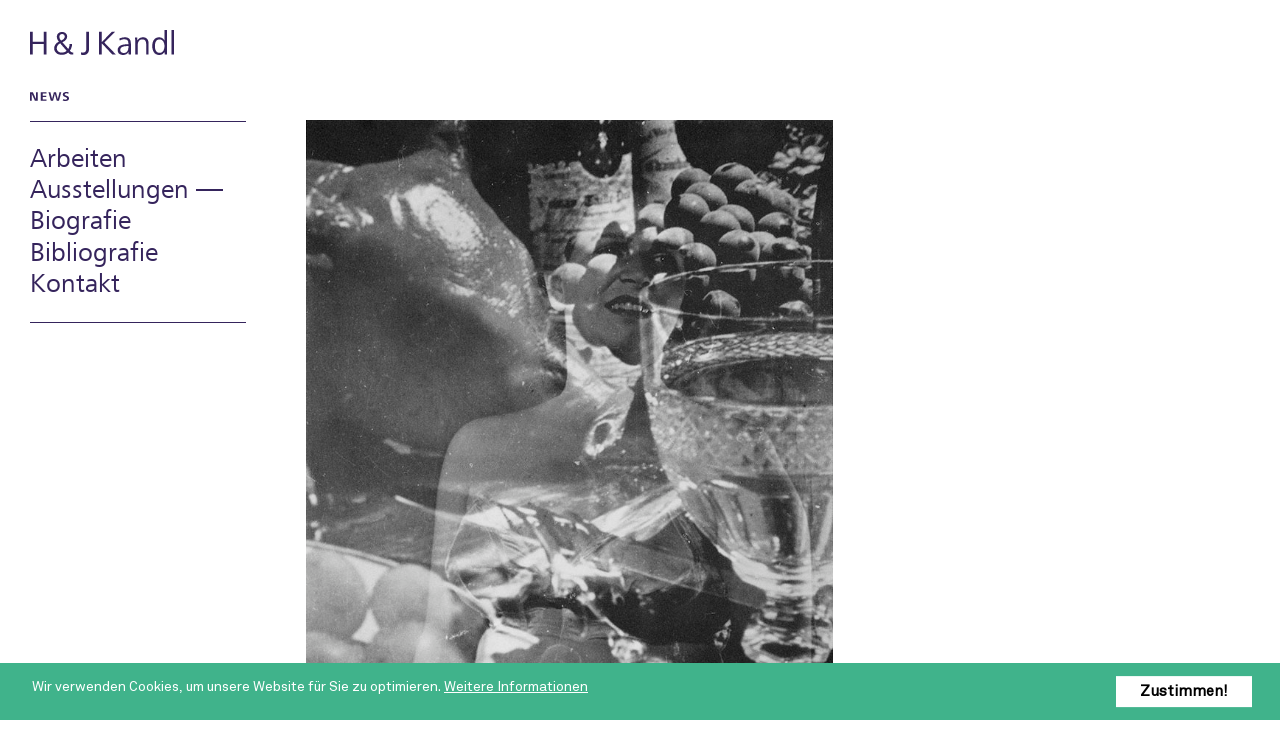

--- FILE ---
content_type: text/html; charset=UTF-8;
request_url: https://hjkandl.at/de/de/arbeiten-fotografie-fruehe-arbeiten-af-11
body_size: 3798
content:
<!DOCTYPE html>
<html lang="de">

<head>
    <meta charset="utf-8"s>
    <title>Arbeiten — Fotografie — Fruehe Arbeiten AF 1.1</title>
    <meta name="viewport" content="width=device-width, initial-scale = 1.0,maximum-scale = 1.0,minimum-scale = 1.0,user-scalable=no" />
    <meta name="apple-mobile-web-app-capable" content="yes" />


                                        
    <script type="text/javascript">
        // var MTUserId='1c22ec43-1a84-4125-a1ac-a129e4e0a6cc';
        // var MTFontIds = new Array();

        // MTFontIds.push("722217"); // Frutiger® Next W01 Regular 
        // (function() {
        //     var mtTracking = document.createElement('script');
        //     mtTracking.type='text/javascript';
        //     mtTracking.async='true';
        //     mtTracking.src='mtiFontTrackingCode.js';

        //     (document.getElementsByTagName('head')[0]||document.getElementsByTagName('body')[0]).appendChild(mtTracking);
        // })();
    </script>

    <!-- <style type="text/css">
        @font-face{
            font-family:"FrutigerNextW01-Regular";
            src:url("Fonts/722217/67f049a9-98c0-4488-a4e4-0be6cda6f7de.woff2") format("woff2"),url("Fonts/722217/d74de079-587d-4049-9cca-50ba02a536f9.woff") format("woff");
        }
    </style>  -->

    <meta name="description" content="hjkandl, Helmut & Johanna Kandl. Helmut und Johanna Kandl sind Künstler aus Österreich, Medien Malerei, Video und Fotografie." />
    <meta name="language" content="de" />
    <meta name="keywords" content="hjkandl, Helmut & Johanna Kandl, Helmut und Johanna Kandl, Künstler, Österreich, Wien und Berlin" />
    <meta name="copyright" content="H & J Kandl" />

    <meta property="og:type" content="article">
    <meta property="og:title" content="Arbeiten — Fotografie — Fruehe Arbeiten AF 1.1" />
    <meta property="og:image" content="https://hjkandl.at/" /> 
    <meta property="og:description" content="hjkandl, Helmut & Johanna Kandl. Helmut und Johanna Kandl sind Künstler aus Österreich, Medien Malerei, Video und Fotografie." />
    <meta property="og:sitename" content="H & J Kandl" />

    <meta name="twitter:card" content="hjkandl, Helmut & Johanna Kandl. Helmut und Johanna Kandl sind Künstler aus Österreich, Medien Malerei, Video und Fotografie.">
    <meta name="twitter:title" content="Arbeiten — Fotografie — Fruehe Arbeiten AF 1.1">
    <meta name="twitter:description" content="hjkandl, Helmut & Johanna Kandl. Helmut und Johanna Kandl sind Künstler aus Österreich, Medien Malerei, Video und Fotografie.">
    <meta name="twitter:image" content="https://hjkandl.at/">

    <link rel="icon" href='/' />

    <!-- <link rel="stylesheet" type="text/css" href="/template/1/fonts/frutiger/frutiger.css" media="all"> -->
    <link href='https://fonts.googleapis.com/css2?family=Open+Sans:wght@400;700&display=swap' rel="stylesheet">
    <link href="/template/1/fonts/Akkurat/akkurat.css" rel="stylesheet" type="text/css">

    <link rel="stylesheet" type="text/css" href="/template/1/estilos.css?r=6" media="all">
    <link rel="stylesheet" type="text/css" href="/template/1/mobile.css?r=6" media="all">

    <script src="/template/1/index.js?r=6" type="text/javascript"></script>
    <link href="/template/1/js/jquery.datetimepicker.css" rel="stylesheet" type="text/css">
    <script src="/template/1/js/snap.svg-min.js"></script>
    <script src="/template/1/js/jquery.cookie.js"></script>
    <!-- <script src="/template/1/js/jquery.cookiecuttr.js"></script> -->
    <link href="/template/1/bower_components/gdpr-cookie/gdpr-cookie.css?r=6" rel="stylesheet" type="text/css">
    <script src="/template/1/bower_components/gdpr-cookie/gdpr-cookie.js?r=6"></script>

    <link href="/template/1/bower_components/jquery-nice-select/css/nice-select.css" rel="stylesheet" type="text/css">
    <script src="/template/1/bower_components/jquery-nice-select/js/jquery.nice-select.min.js"></script>

    <script src="/template/1/bower_components/readmore-js/readmore.min.js"></script>

    <script src="/template/1/js/jquery.validate.js"></script>
    <script src="/template/1/js/jquery.datetimepicker.js"></script>
    <!-- <script type="text/javascript" src='//maps.google.com/maps/api/js?sensor=false'></script> -->
    <script src="/template/1/js/load.js?r=6"></script>
    <script>
        var absolutelink = "https://hjkandl.at/index.php?lang=de&";
        var absoluto = "https://hjkandl.at/";
        var relative = "/";
        var templateDir = "/template/1";
        var endereco = "https://hjkandl.at//de/arbeiten-fotografie-fruehe-arbeiten-af-11";
        var enderecobase = "index.php?lang=de&";
        var lang = "de";
        if (endereco.indexOf(absoluto) > -1)
            var relativo = endereco.substring(endereco.indexOf(absoluto) + absoluto.length);
        var currenturl = window.location.toString();
        msgTrans = new Array();
        msgTrans[0] = "Es sind folgende Fehler aufgetreten";
        msgTrans[1] = "stornieren";
        msgTrans[2] = "Sie müssen registriert sein, um diese Funktion nutzen zu können";
        msgTrans[3] = "";
        msgTrans[4] = "[Remover ponto de interesse]";
        msgTrans[5] = "Login";
        msgTrans[6] = "nicht die Wiederholung entsprechen";
        msgTrans[7] = "erforderlich";
        msgTrans[8] = "Füllen mindestens einen Feld";
        msgTrans[9] = "Es ist nicht eine gültige E-Mail-Adresse";
        msgTrans[10] = "keine Zahl";
        msgTrans[11] = "muss";
        msgTrans[12] = "Zeichen Mindest";
        msgTrans[13] = "Wählen Sie eine Option";
        msgTrans[14] = "Wählen Sie mindestens eine Option";
        msgTrans[15] = "Neues Konto erstellen";
        msgTrans[16] = "Sie müssen das Kontrollkästchen";
        msgTrans[17] = "";
        msgTrans[18] = "";
        msgTrans[19] = "Ein nicht näher beschriebener Fehler E-Mail zu schicken";
        msgTrans[20] = "";
        msgTrans[21] = "";
        msgTrans[22] = "Die angegebene E-Mail ist nicht in der Datenbank";
        msgTrans[23] = "schließen";
        msgTrans[24] = "Wir verwenden Cookies, um unsere Website für Sie zu optimieren.";
        msgTrans[25] = "alle wählen";
        msgTrans[26] = "von";
        msgTrans[27] = "ausgewählt";
        msgTrans[28] = "keine ergebnisse";
        msgTrans[29] = "Sie müssen sich registrieren Sie diese Funktion nutzen zu können.";
        msgTrans[30] = "Die Registrierung ist kostenlos.";
        msgTrans[31] = "Wünschen Sie sich jetzt registrieren?";
        msgTrans[32] = "Ok";
        msgTrans[33] = "stornieren";
        msgTrans[34] = "";
        msgTrans[35] = "";
        msgTrans[36] = "";
        msgTrans[37] = "";
        msgTrans[38] = "Beschreibung";
        msgTrans[39] = "";
        msgTrans[40] = "Datenschutzrichtlinie";
        msgTrans[41] = "Zustimmen";
        msgTrans[42] = "Anpassen";
        msgTrans[43] = "Bitte aktivieren / deaktivieren Sie die gewünschten Optionen";
        msgTrans[44] = "Plätzchen";
        msgTrans[45] = "Google Analytics";
        msgTrans[46] = "Google Maps";
        msgTrans[47] = "Soziale Netzwerke (Facebook, Youtube, Google Plus,...)";
        msgTrans[48] = "Optionen";
        msgTrans[49] = "Weitere Informationen";
        var username = "";
        var usertype = "";
        var bid_token = "";
        var bid_username = "";
        var txt_dias = "tage";
        var txt_e = "und";
        var txt_data = "Datum";
        var txt_horas = "stunden";
        var txt_minutos = "minuten";
        var txt_ok = 'Ok';
        var txt_cancelar = 'stornieren';
        var txt_help = 'Hilfe';
        //    (function(doc) {
        //        var viewport = document.getElementById('viewport');
        //        if ( navigator.userAgent.match(/iPhone/i) || navigator.userAgent.match(/iPod/i)) {
        //            viewport.setAttribute("content", "initial-scale=0.3");
        //        } else if ( navigator.userAgent.match(/iPad/i) ) {
        //            viewport.setAttribute("content", "initial-scale=0.8");
        //        }
        //    }(document));
    </script>    
</head>

<body>
    <div id="document">
        <div class="page-loader">
            <div class="swiper-lazy-preloader"></div>
        </div>
        <header id="menu">
            <h1><a href='https://hjkandl.at/de/'>H & J Kandl</a></h1>
            <nav class="menu-container">
                <p  class="pid297"><strong><a href='/de/news/' style="color:transparent">News</a></strong></p>
                <ul id="menu-website"><li id="p1" class="p1"><a href='/de/arbeiten/' title="Arbeiten">Arbeiten</a></li><li id="p2" class="p2"><a href='/de/ausstellungen-biografie/' title="Ausstellungen — Biografie">Ausstellungen — Biografie</a></li><li id="p3" class="p3"><a href='/de/bibliografie/' title="Bibliografie">Bibliografie</a></li><li id="p4" class="p4"><a href='/de/kontakt/' title="Kontakt">Kontakt</a></li></ul><div id="menu-section"><div id="p1-section" class="section "><ul><li class="c2"><a href='/de/malerei-johanna-kandl/' title="Malerei Johanna Kandl">Malerei Johanna Kandl</a><li class="c2"><a href='/de/kunst-am-bau/' title="Kunst am Bau">Kunst am Bau</a><li class="c2"><a href='/de/kunst-im-offentlichen-raum/' title="Kunst im öffentlichen Raum">Kunst im öffentlichen Raum</a><li class="c2"><a href='/de/partizipative-projekte/' title="Partizipative Projekte">Partizipative Projekte</a><li class="c2"><a href='/de/videoarbeiten/' title="Videoarbeiten">Videoarbeiten</a><li class="c2"><a href='/de/fotografische-arbeiten/' title="Fotografische Arbeiten">Fotografische Arbeiten</a><li class="c2"><a href='/de/anekdoten-lieder-rezepte/' title="Anekdoten, Lieder, Rezepte">Anekdoten, Lieder, Rezepte</a><li class="c2"><a href='/de/kuratorische-projekte/' title="Kuratorische Projekte">Kuratorische Projekte</a><li class="c2"><a href='/de/projekt-material/' title="Projekt Material">Projekt Material</a><li class="c2"><a href='/de/weitere-arbeiten/' title="Weitere Arbeiten">Weitere Arbeiten</a></ul></div><div id="p2-section" class="section "><ul><li class="c3"><a href='/de/ausstellungen/' title="Ausstellungen">Ausstellungen</a><li class="c3"><a href='/de/h-j-kandl/' title="H <em class=amp>&</em> J Kandl">H <em class=amp>&</em> J Kandl</a><li class="c3"><a href='/de/johanna-kandl/' title="Johanna Kandl">Johanna Kandl</a><li class="c3"><a href='/de/helmut-kandl/' title="Helmut Kandl">Helmut Kandl</a></ul></div><div id="p3-section" class="section "><ul><li class="c4"><a href='/de/monografien/' title="Monografien">Monografien</a><li class="c4"><a href='/de/andere-texte/' title="Andere Texte">Andere Texte</a></ul></div><div id="p4-section" class="section "><ul><li class="c5"><a href='/de/kontakt/' title="Kontakt">Kontakt</a><li class="c5"><a href='/de/links/' title="Links">Links</a></ul></div></div>
            </nav>
            
        </header>
        <!-- <ul class="langs de">
            <li class="de"><a HREF='https://hjkandl.at/de/de/arbeiten-fotografie-fruehe-arbeiten-af-11'>DE</a></li>
            <li class="en"><a HREF='https://hjkandl.at/en/de/arbeiten-fotografie-fruehe-arbeiten-af-11'>EN</a></li>
        </ul> -->
        <main id="content">
            
  
        <div id="menu-path">
          <h1>Arbeiten — Fotografie — Fruehe Arbeiten AF 1.1</h1>
        </div>

        <div id="c2">
          <div class="ce-textpic ce-center ce-above">
              <div class="ce-bodytext">
                <p><img src="http://hjkandl.at/resources/AF1%201b.jpg" alt="" width="527" height="755" /></p>
              </div>
          </div>
        </div>

        </main>
    </div>
    <script> 
    function cookieAccept() {
        if ($.gdprcookie.preference("analytics") && ''!='') { 
            console.log("Accept Analytics");
            (function(i,s,o,g,r,a,m){i['GoogleAnalyticsObject']=r;i[r]=i[r]||function(){
            (i[r].q=i[r].q||[]).push(arguments)},i[r].l=1*new Date();a=s.createElement(o),
            m=s.getElementsByTagName(o)[0];a.async=1;a.src=g;m.parentNode.insertBefore(a,m)
            })(window,document,'script','https://www.google-analytics.com/analytics.js','ga');
            ga('create', '', 'auto');
            ga('send', 'pageview');
        }
        if ($.gdprcookie.preference("gmaps")) {
            console.log("Accept Gmaps");
            var maps = document.createElement('script');
            maps.setAttribute('src','https://maps.google.com/maps/api/js?sensor=false');
            document.head.appendChild(maps);
        }
    }
    $("body").on("gdpr:accept", function() {
        console.log("Accept GPDR");
        cookieAccept();
    });
    cookieAccept()
    </script>



</body>

</html>
<!-- Parsetime: 0ms -->

--- FILE ---
content_type: text/css
request_url: https://hjkandl.at/template/1/fonts/Akkurat/akkurat.css
body_size: 152
content:
@font-face {
    font-family: 'AkkuratRegular';
    src: url('akkurat.eot');
    src: url('akkurat.eot') format('embedded-opentype'),
         url('akkurat.woff') format('woff'),
         url('akkurat.ttf') format('truetype'),
         url('akkurat.svg#AkkuratRegular') format('svg');
}


--- FILE ---
content_type: text/css
request_url: https://hjkandl.at/template/1/mobile.css?r=6
body_size: 696
content:

@media only screen and (max-width:850px) {
    #content {
        margin: 57px 0 0 0;
        padding: 15px;
    }
    #content .ce-bodytext img {
        max-width: 100% !important;
        height: auto  !important;
    }
    #menu {
        padding: 15px 15px 0;
    }
    #menu h1 {
        margin: 0 0 0px 0;
        border-bottom:1px solid black;
        padding-bottom:15px;
    }
    #menu-website {
        border: 0px;
        margin: 0;
        margin-top: 15px;
    }
#menu-website li:first-child {
    border-top: 1px solid #35245c;
    display: block;
    padding-top: 0.6em;
}
    #menu-website li:last-child {
        padding-bottom: 15px;
    }
    #menu-path {
        position: relative;
        margin: 0 0 15px 0;
        padding: 0 0 30px 0;
        top: 0;
        overflow: hidden;
        line-height: normal;
        display: block;
        border-bottom: 1px solid black;
        display: none !important;
    }
     #menu-path h1 {font-size: 16px;}
    .item header .description {
        font-size:12px;
    }
    .item header .description div:nth-child(2) {
        display: none;
    }
    .modal footer {
        display:block;
    }
    .modal .close {
       background-size: 30px auto;
       left: auto;
       right: 11px;
       top: 3px;
       width: 40px;
       height: 40px;
       display: none;
       z-index: 9999;
       opacity: 1;
       position: fixed;
    }
    .swiper-lazy-preloader {
        top: 25%;
    }
    .modal .flexbox {
        /* display: block; */
    }
    .modal img.swiper-lazy-loaded {
         position: relative; 
    }
    .modal .item footer {
       display: none;
        
    } 
    .modal .item header h2 {
        display: block;
        margin-top: 0;
        color: rgb(115,179,141);
        font-family: 'Open Sans', sans-serif;
        font-weight: 700;
        font-size: 15px;
        
    } 
    .modal img {
        display: none;
        /* top: 50%;
        transform: translateY(-50%); */
    }


}

--- FILE ---
content_type: text/css
request_url: https://hjkandl.at/template/1/bower_components/gdpr-cookie/gdpr-cookie.css?r=6
body_size: 770
content:
/* GDPR Cookie dialog */
.gdprContainer {
    position: fixed;
    background: rgba(0,0,0,0.6);
    z-index: 9999;
    left: 0;
    top: 0;
    width: 100%;
    height: 100%;
}
.gdprcookie {
    position: fixed;
    color: white;
    font-size: 10px;
    line-height: 1.5em;
    left: 0;
    bottom: 0;
    width: 100%;
    box-sizing: border-box;
    padding: 1rem 2rem;
    background: #40B38B;
    z-index: 10000;
    /* left: 50%; */
    /* top: 50%; */
    /* transform: translate(-50%,-45%); */
    /* -webkit-box-shadow: 5px 5px 13px 0px rgba(0,0,0,0.75); */
    -moz-box-shadow: 5px 5px 13px 0px rgba(0,0,0,0.75);
    /* box-shadow: 5px 5px 13px 0px rgba(0,0,0,0.75); */
    font-family: 'AkkuratRegular';
}
.gdprcookie h1,
.gdprcookie h2 {
    font-size: 13px;
    font-family: arial;
    font-weight: normal;
    margin-top: 10px;
    display: none;
    margin-bottom: .5rem;
}
.gdprcookie h2 {
    font-size: 1.2em;
}
.gdprcookie p {
    font-size: 14px;
}
.gdprcookie a {
    text-decoration: underline;
    color: inherit;
    border: 0;
}
.gdprcookie .gdprcookie-intro{width: 70%;float: left;}
.gdprcookie .gdprcookie-types{width: 70%;float: left;}


/* GDPR Cookie buttons */

.gdprcookie-buttons {
    text-align: right;
    width: 30%;
    float: right;
    position: absolute;
    min-width: 300px;
    right: 20px;
    top: 50%;
    transform: translate(0,-50%);
}
.gdprcookie-buttons button {
    color: black;
    font-family: inherit;
    font-size: 1.5em;
    padding: .4rem 1.5rem;
    /* border-radius: .15rem; */
    margin: 0 .5rem;
    cursor: pointer;
    width: auto;
    border: 0;
    font-weight: 600;
    background: white;
}
.gdprcookie-buttons button.manage {
   background: #a9a9a9;
   color: black;
   width: auto;
   display: none;
}
.gdprcookie-buttons button:disabled {
    color: rgba(255,255,255,.5);
    /* background: #2d8ea6; */
}


/* GDPR Cookie types */

.gdprcookie-types ul {
    overflow: hidden;
    padding: 0;
    margin: 0 0 1rem;
}
.gdprcookie-types li {
    display: block;
    list-style: none;
    float: left;
    width: 50%;
    padding: 0;
    margin: 0;
}
.gdprcookie-types input[type=checkbox] {
    margin-right: .25rem;
}

--- FILE ---
content_type: text/css
request_url: https://hjkandl.at/template/1/bower_components/jquery-nice-select/css/nice-select.css
body_size: 1132
content:
.nice-select {
  -webkit-tap-highlight-color: transparent;
  background-color: #fff;
  border-radius: 0;
  border: solid 1px #000;
  box-sizing: border-box;
  clear: both;
  cursor: pointer;
  display: block;
  float: left;
  outline: 0;
  font-family: inherit;
  font-size: 12px;
  font-weight: normal;
  height: 42px;
  line-height: 40px;
  padding-left: 18px;
  padding-right: 30px;
  position: relative;
  text-align: left !important;
  -webkit-transition: all 0.2s ease-in-out;
  transition: all 0.2s ease-in-out;
  -webkit-user-select: none;
  -moz-user-select: none;
  -ms-user-select: none;
  user-select: none;
  white-space: nowrap;
  width: 100%;
  }
  .nice-select .current {
    color: #d47e72;
    /* font-weight: bold; */
    max-width: 100%;
    font-size: 120%;
    display: block;
    overflow: hidden;
  }
  .nice-select:hover {
    /* border-color: #dbdbdb; */
    }
  .nice-select:active, .nice-select.open, .nice-select:focus {
    border-color: #000;
    }
  .nice-select:after {
    border-bottom: 1px solid #000;
    border-right: 1px solid #000;
    content: '';
    display: block;
    height: 5px;
    margin-top: -4px;
    pointer-events: none;
    position: absolute;
    right: 12px;
    top: 50%;
    -webkit-transform-origin: 66% 66%;
    -ms-transform-origin: 66% 66%;
    transform-origin: 66% 66%;
    -webkit-transform: rotate(45deg);
    -ms-transform: rotate(45deg);
    transform: rotate(45deg);
    -webkit-transition: all 0.15s ease-in-out;
    transition: all 0.15s ease-in-out;
    width: 5px;
    }
  .nice-select.open:after {
    -webkit-transform: rotate(-135deg);
        -ms-transform: rotate(-135deg);
            transform: rotate(-135deg); }
  .nice-select.open .list {
    opacity: 1;
    pointer-events: auto;
    /* -webkit-transform: scale(1) translateY(0); */
    -ms-transform: scale(1) translateY(0);
    /* transform: scale(1) translateY(0); */
    left: -1px;
    width: 100%;
    padding-bottom: 10px;
    box-sizing: content-box;
    }
  .nice-select.disabled {
    border-color: #ededed;
    color: #999;
    pointer-events: none; }
    .nice-select.disabled:after {
      border-color: #cccccc; }
  .nice-select.wide {
    width: 100%; }
    .nice-select.wide .list {
      left: 0 !important;
      right: 0 !important; }
  .nice-select.right {
    float: right; }
    .nice-select.right .list {
      left: auto;
      right: 0; }
  .nice-select.small {
    font-size: 12px;
    height: 36px;
    line-height: 34px; }
    .nice-select.small:after {
      height: 4px;
      width: 4px; }
    .nice-select.small .option {
      line-height: 34px;
      min-height: 34px; }
  .nice-select .list {
    background-color: #fff;
    border-radius: 0;
    border: 1px solid black;
    box-sizing: content-box;
    margin-top: 0;
    opacity: 0;
    overflow: hidden;
    padding: 0;
    pointer-events: none;
    position: absolute;
    top: 100%;
    left: 0;
    /* -webkit-transform-origin: 50% 0; */
    -ms-transform-origin: 50% 0;
    /* transform-origin: 50% 0; */
    /* -webkit-transform: scale(0.75) translateY(-21px); */
    -ms-transform: scale(0.75) translateY(-21px);
    /* transform: scale(0.75) translateY(-21px); */
    -webkit-transition: all 0.2s cubic-bezier(0.5, 0, 0, 1.25), opacity 0.15s ease-out;
    transition: all 0.2s cubic-bezier(0.5, 0, 0, 1.25), opacity 0.15s ease-out;
    z-index: 9;
    width: 100%;
    }
    .nice-select .list:hover .option:not(:hover) {
      /* background-color: transparent !important; */
      }
  .nice-select .option {
    cursor: pointer;
    font-weight: 400;
    line-height: 20px;
    list-style: none;
    font-size: 12px;
    min-height: 23px;
    outline: none;
    padding-left: 10px;
    padding-right: 7px;
    text-align: left;
    -webkit-transition: all 0.2s;
    transition: all 0.2s;
    }
    .nice-select .option:hover, .nice-select .option.focus, .nice-select .option.selected.focus {
      background-color: #000;
      color: white;
      }
    .nice-select .option.selected {
      /* font-weight: bold; */
      }
    .nice-select .option.disabled {
      background-color: transparent;
      color: #999;
      cursor: default; }

.no-csspointerevents .nice-select .list {
  display: none; }

.no-csspointerevents .nice-select.open .list {
  display: block; }


--- FILE ---
content_type: application/javascript
request_url: https://hjkandl.at/template/1/js/jquery.datetimepicker.js
body_size: 8406
content:
/** 
 * @preserve jQuery DateTimePicker plugin v1.0.8
 * @homepage http://xdsoft.net/jqplugins/datetimepicker/
 * (c) 2013, Chupurnov Valeriy.
 */
(function( $ ){
	$.fn.datetimepicker = function( opt ){
		var default_options  = {
			i18n:{
				ru:{
					months:[
						'Январь','Февраль','Март','Апрель','Май','Июнь','Июль','Август','Сентябрь','Октябрь','Ноябрь','Декабрь',
					],
					dayOfWeek:[
						"Вск", "Пн", "Вт", "Ср", "Чт", "Пт", "Сб",
					],
				},
				en:{
					months: [
						"January", "February", "March", "April", "May", "June", "July", "August", "September", "October", "November", "December"
					],
					dayOfWeek: [
						"Sun", "Mon", "Tue", "Wed", "Thu", "Fri", "Sat",
					],
				},
				de:{
					months:[
						'Januar','Februar','März','April','Mai','Juni','Juli','August','September','Oktober','November','Dezember',
					],
					dayOfWeek:[
						"So.", "Mo", "Di", "Mi", "Do", "Fr", "Sa.",
					],
				},
				nl:{
					months:[
						"januari", "februari", "maart", "april", "mei", "juni", "juli", "augustus", "september", "oktober", "november", "december"
					],
					dayOfWeek:[
						"zo", "ma", "di", "wo", "do", "vr", "za",
					],
				},
			},
			value:'',
			lang:'en',
			format:'Y/m/d H:i',
			formatTime:'H:i',
			formatDate:'Y/m/d',
			step:60,
			closeOnDateSelect:0,
			closeOnWithoutClick:true,
			timepicker:true,
			datepicker:true,
			minDate:false,
			maxDate:false,
			minTime:false,
			maxTime:false,
			allowTimes:[],
			opened:false,
			inline:false,
			onSelectDate:function(){},
			onSelectTime:function(){},
			onChangeMonth:function(){},
			onChangeDateTime:function(){},
			onShow:function(){},
			onClose:function(){},
			withoutCopyright:true,
			inverseButton:false,
			hours12:false,
			next:	'xdsoft_next',
			prev : 'xdsoft_prev',
			dayOfWeekStart:0,
			timeHeightInTimePicker:25,
			timepickerScrollbar:true,
			scrollMonth:true,
			scrollTime:true,
			scrollInput:true,
		};
		var options = ($.isPlainObject(opt)||!opt)?$.extend({},default_options,opt):$.extend({},default_options);
		var createDateTimePicker = function( input ){
			var datetimepicker = $('<div class="xdsoft_datetimepicker"></div>'),
				xdsoft_copyright = $('<div class="xdsoft_copyright"><a target="_blank" href="http://xdsoft.net/jqplugins/datetimepicker/">xdsoft.net</a></div>'),
				datepicker = $('<div class="xdsoft_datepicker active"></div>'),
				mounth_picker = $('<div class="xdsoft_mounthpicker"><button type="button" class="xdsoft_prev"></button><div class="xdsoft_label xdsoft_month"></div><div class="xdsoft_label xdsoft_year"></div><button type="button" class="xdsoft_next"></button></div>'),
				calendar = $('<div class="xdsoft_calendar"></div>'),
				timepicker = $('<div class="xdsoft_timepicker active"><button type="button" class="xdsoft_prev"></button><div class="xdsoft_time_box"></div><button type="button" class="xdsoft_next"></button></div>'),
				timeboxparent = timepicker.find('.xdsoft_time_box').eq(0),
				timebox = $('<div class="xdsoft_time_variant"></div>'),
				scrollbar = $('<div class="xdsoft_scrollbar"></div>'),
				scroller = $('<div class="xdsoft_scroller"></div>');
			
			
			datetimepicker.setOptions = function( _options ){
				options = $.extend({},options,_options);
				if( options.inline ){
					datetimepicker.addClass('xdsoft_inline');
					input.after(datetimepicker).hide();
				}
				if( options.open||options.opened||options.inline ){
					input.trigger('open.xdsoft');
				}
				if( options.inverseButton ){
					options.next = 'xdsoft_prev';
					options.prev = 'xdsoft_next';
				}
				if( !options.datepicker && options.timepicker )
					datepicker.removeClass('active');
				if( options.datepicker && !options.timepicker )
					timepicker.removeClass('active');
				if( options.value )
					input&&input.val&&input.val(options.value);
				if( isNaN(options.dayOfWeekStart)||parseInt(options.dayOfWeekStart)<0||parseInt(options.dayOfWeekStart)>6 )
					options.dayOfWeekStart = 0;
				else 
					options.dayOfWeekStart = parseInt(options.dayOfWeekStart);
				if( !options.timepickerScrollbar )
					scrollbar.hide();
				options.dayOfWeekStartPrev = (options.dayOfWeekStart==0)?6:options.dayOfWeekStart-1;
			};
			datetimepicker.data('options',options);
			datetimepicker.on('mousedown',function( event ){
				event.stopPropagation();
			});
			// scrollbar for timepicker
			scrollbar.append(scroller);
			timepicker.find('.xdsoft_time_box').append(scrollbar);
			(function(){
				var move = 0;
				scroller.on('mousedown',function( event ){
					var pageY = event.pageY,
						top = parseInt(scroller.css('margin-top')),
						h1 = scrollbar[0].offsetHeight;
					$('body').addClass('xdsoft_noselect');
					$(window).on('mouseup',function(){
						$(window).off('mouseup',arguments.callee);
						$(window).off('mousemove',move);
						$('body').removeClass('xdsoft_noselect');
					})
					.on('mousemove',move = function(event){
						var offset = event.pageY-pageY+top;
						if( offset<0 )
							offset = 0;
						if( offset+scroller[0].offsetHeight>h1 )
							offset = h1-scroller[0].offsetHeight;
						
						scroller.css('margin-top',offset);
						datetimepicker.trigger('scroll.scrollbar',[offset]);
					});
				});
				datetimepicker.on('scroll.timebox',function( event,offset ){
					if( !options.timepickerScrollbar )
						return;
					var sbh 	= scrollbar.height()-scroller[0].offsetHeight,
						pheight = timeboxparent[0].offsetHeight,
						height 	= timebox[0].offsetHeight,
						percent = offset/(height-pheight);
					scroller.css('margin-top',sbh*percent);
				})
				.on( 'open.xdsoft',function( event ){
					if( !options.timepickerScrollbar )
						return;
					var pheight = timeboxparent[0].offsetHeight;
						height 	= timebox[0].offsetHeight,
						percent = pheight/height,
						sh = percent*scrollbar[0].offsetHeight;
					if( percent>1 )
						scroller.hide();
					else{
						scroller.show();
						scroller.css('height',parseInt(sh>10?sh:10));
					}
				});
				
			})();
			
			datetimepicker.on('scroll.scrollbar',function(event,offset){
				var sbh = scrollbar[0].offsetHeight-scroller[0].offsetHeight,
					percent = offset/sbh;
					pheight = timeboxparent[0].offsetHeight,
					height = timebox[0].offsetHeight;
				timebox.css('marginTop',-parseInt((height-pheight)*percent))
			});
			timepicker.find('.xdsoft_time_box').append(timebox);
			datetimepicker.append(datepicker).append(timepicker);
			if( options.withoutCopyright!==true )
				datetimepicker.append(xdsoft_copyright);
			datepicker.append(mounth_picker).append(calendar);
			$('body').append(datetimepicker);
			var xdsoft_datetime = function(){
				var self = this;
				self.now = function(){
					return new Date();
				};
				self.currentTime = this.now();
				self.isValidDate = function (d) {
					if ( Object.prototype.toString.call(d) !== "[object Date]" )
						return false;
					return !isNaN(d.getTime());
				};
				self.setCurrentTime = function( dTime){
					self.currentTime = (typeof dTime == 'string')? self.strtodatetime(dTime) : self.isValidDate(dTime) ? dTime: self.now();
					datetimepicker.trigger('change.xdsoft');
				};
				self.getCurrentTime = function( dTime){
					return self.currentTime;
				};
				self.nextMonth = function(){
					var month = self.currentTime.getMonth()+1;
					if( month==12 ){
						self.currentTime.setFullYear(self.currentTime.getFullYear()+1);
						month = 0;
					}
					self.currentTime.setMonth(month);
					options.onChangeMonth&&options.onChangeMonth.call&&options.onChangeMonth.call(datetimepicker,datetimepicker.data('xdsoft_datetime').currentTime,datetimepicker.data('input'));
					datetimepicker.trigger('change.xdsoft');
					return month;
				};
				self.prevMonth = function(){
					var month = self.currentTime.getMonth()-1;
					if( month==-1 ){
						self.currentTime.setFullYear(self.currentTime.getFullYear()-1);
						month = 11;
					}
					self.currentTime.setMonth(month);
					options.onChangeMonth&&options.onChangeMonth.call&&options.onChangeMonth.call(datetimepicker,datetimepicker.data('xdsoft_datetime').currentTime,datetimepicker.data('input'));
					datetimepicker.trigger('change.xdsoft');
					return month;
				};
				
				this.strtodatetime = function( sDateTime ){
					var currentTime = sDateTime?Date.parseDate(sDateTime, options.format):new Date;
					if( ! self.isValidDate(currentTime) )
						currentTime = new Date;
					return currentTime;
				};
				this.strtodate = function( sDate ){
					var currentTime = sDate?Date.parseDate(sDate, options.formatDate):new Date;
					if( !self.isValidDate(currentTime) )
						currentTime = new Date;
					return currentTime;
				};
				this.strtotime = function( sTime ){
					var currentTime = sTime?Date.parseDate(sTime, options.formatTime):new Date;
					if( ! self.isValidDate(currentTime) )
						currentTime = new Date;
					return currentTime;
				};
				this.str = function(){
					return this.currentTime.dateFormat(options.format);
				};	
			};
			mounth_picker.find('.xdsoft_prev,.xdsoft_next').mousedown(function(){
				var $this = $(this), timer = 0, stop = false;
				(function(v){
					var month =  datetimepicker.data('xdsoft_datetime').currentTime.getMonth();
					if( $this.hasClass( options.next ) ){
						datetimepicker.data('xdsoft_datetime').nextMonth();
					}else if( $this.hasClass( options.prev ) ){
						datetimepicker.data('xdsoft_datetime').prevMonth();
					}
					!stop&&(timer = setTimeout(arguments.callee,v?v:100));
				})(500);
				$(window).on('mouseup',function(){
					clearTimeout(timer);
					stop = true;
					$(this).off('mouseup',arguments.callee);
				});
			});
			timepicker.find('.xdsoft_prev,.xdsoft_next').mousedown(function(){
				var $this = $(this), timer = 0, stop = false, period = 110;
				(function(v){
					var pheight = timebox.parent()[0].offsetHeight,
						height = timebox[0].offsetHeight,
						top = Math.abs(parseInt(timebox.css('marginTop')));
					if( $this.hasClass(options.next) && (height-pheight)- options.timeHeightInTimePicker>=top ){
						timebox.css('marginTop','-'+(top+options.timeHeightInTimePicker)+'px')
					}else if( $this.hasClass(options.prev) && top-options.timeHeightInTimePicker>=0  ){
						timebox.css('marginTop','-'+(top-options.timeHeightInTimePicker)+'px')
					}
					datetimepicker.trigger('scroll.timebox',[Math.abs(parseInt(timebox.css('marginTop')))]);
					//options.onChangeDateTime&&options.onChangeDateTime.call&&options.onChangeDateTime.call(datetimepicker,datetimepicker.data('xdsoft_datetime').currentTime,datetimepicker.data('input'));
					period= ( period>10 )?10:period-10;
					!stop&&(timer = setTimeout(arguments.callee,v?v:period));
				})(500);
				$(window).on('mouseup',function(){
					clearTimeout(timer);
					stop = true;
					$(this).off('mouseup',arguments.callee);
				});
			});	
			datetimepicker.on('change.xdsoft',function(){
				var xd 		=	$(this).data('xdsoft_datetime'),
					table 	=	'';
				var start = new Date(xd.currentTime.getFullYear(),xd.currentTime.getMonth(),1);
				while( start.getDay()!=options.dayOfWeekStart )
					start.setDate(start.getDate()-1);
				var i = 0, today = new Date;
				table+='<table><thead><tr>';
				for(var j = 0; j<7; j++)
					table+='<th>'+options.i18n[options.lang].dayOfWeek[(j+options.dayOfWeekStart)>6?0:j+options.dayOfWeekStart]+'</th>';
				table+='</tr></thead>';
				table+='<tbody><tr>';
				while( i<xd.currentTime.getDaysInMonth()||start.getDay()!=options.dayOfWeekStart||xd.currentTime.getMonth()==start.getMonth() ){
					i++;
					table+='<td data-date="'+start.getDate()+'" data-month="'+start.getMonth()+'" data-year="'+start.getFullYear()+'"'+
						' class="'+
							(
								(options.maxDate!==false&&Math.round(xd.strtodate(options.maxDate).getTime()/86400000)<Math.round(start.getTime()/86400000))||
								(options.minDate!==false&&Math.round(xd.strtodate(options.minDate).getTime()/86400000)>Math.round(start.getTime()/86400000))
							?'xdsoft_disabled ':' ')+
							(xd.currentTime.getMonth()!=start.getMonth()?' xdsoft_other_month ':' ')+
							(xd.currentTime.dateFormat('d.m.Y')==start.dateFormat('d.m.Y')?' xdsoft_current ':' ')+
							(today.dateFormat('d.m.Y')==start.dateFormat('d.m.Y')?' xdsoft_today ':' ')
						+'"><div>'+start.getDate()+'</div></td>';
					if( start.getDay()==options.dayOfWeekStartPrev )
						table+='</tr>';
					start.setDate(start.getDate()+1);
				}
				table+='</tbody></table>';
				calendar.html(table);
				mounth_picker.find('.xdsoft_label').eq(0).text(options.i18n[options.lang].months[xd.currentTime.getMonth()]);
				mounth_picker.find('.xdsoft_label').eq(1).text(xd.currentTime.getFullYear());
				var time = '',h = '',m ='';
				var line_time = function (h,m){
					var now = new Date();
					now.setHours(h);
					h = parseInt(now.getHours());
					now.setMinutes(m);
					m = parseInt(now.getMinutes());
					time+= '<div class="'+
								(
									(options.maxTime!==false&&xd.strtotime(options.maxTime).getTime()<now.getTime())||
									(options.minTime!==false&&xd.strtotime(options.minTime).getTime()>now.getTime())
								?'xdsoft_disabled ':' ')+
								(
									(parseInt(xd.currentTime.getHours())==parseInt(h)
								&&
									parseInt(xd.currentTime.getMinutes()/options.step)*options.step==parseInt(m)
								)?' xdsoft_current ':'')+
								((parseInt(today.getHours())==parseInt(h)&&parseInt(today.getMinutes())==parseInt(m))?' xdsoft_today ':'')+
								'" data-hour="'+h+'" data-minute="'+m+'">'+now.dateFormat(options.formatTime)+'</div>';
				};
				if( !options.allowTimes || !$.isArray(options.allowTimes) || !options.allowTimes.length ){
					for(var i=0;i<(options.hours12?12:24);i++){
						for(var j=0;j<60;j+=options.step){
							h = (i<10?'0':'')+i;
							m = (j<10?'0':'')+j;
							line_time(h,m);
						}
					}
				}else{
					for(var i=0;i<options.allowTimes.length;i++){
						h = xd.strtotime(options.allowTimes[i]).getHours();
						m = xd.strtotime(options.allowTimes[i]).getMinutes();
						line_time(h,m);
					}
				}
				timebox.html(time);
				//timebox.find('.xdsoft_current').length&&timebox.css('marginTop','-'+parseInt(timebox.find('.xdsoft_current').index()*options.timeHeightInTimePicker)+'px');
			});
			datetimepicker.on( 'open.xdsoft',function(){
				if( timebox.find('.xdsoft_current').length ){
					var pheight = timebox.parent()[0].offsetHeight,
						height = timebox[0].offsetHeight,
						top = timebox.find('.xdsoft_current').index()*options.timeHeightInTimePicker;
					if( (height-pheight)<top )
						top = height-pheight;
					timebox.css('marginTop','-'+parseInt(top)+'px');
				}
			});
			calendar.on( 'mousedown','td',function(){
				if($(this).hasClass('xdsoft_disabled'))
					return false;
				var ct = datetimepicker.data('xdsoft_datetime').currentTime;
				ct.setFullYear($(this).data('year'));
				ct.setMonth($(this).data('month'));
				ct.setDate($(this).data('date'));
				datetimepicker.trigger('select.xdsoft',[ct]);
				input.val( datetimepicker.data('xdsoft_datetime').str() );
				if( (options.closeOnDateSelect===true||( options.closeOnDateSelect===0&&!options.timepicker ))&&!options.inline )
					datetimepicker.close();
				options.onSelectDate&&options.onSelectDate.call&&options.onSelectDate.call(datetimepicker,datetimepicker.data('xdsoft_datetime').currentTime,datetimepicker.data('input'));
				datetimepicker.trigger('change.xdsoft');
				datetimepicker.trigger('changedatetime.xdsoft');
			});		
			timebox.on( 'mousedown','div',function(){
				if($(this).hasClass('xdsoft_disabled'))
					return false;
				var ct = datetimepicker.data('xdsoft_datetime').currentTime;
				ct.setHours($(this).data('hour'));
				ct.setMinutes($(this).data('minute'));
				datetimepicker.trigger('select.xdsoft',[ct]);
				datetimepicker.data('input').val( datetimepicker.data('xdsoft_datetime').str() );
				!options.inline&&datetimepicker.close();
				options.onSelectTime&&options.onSelectTime.call&&options.onSelectTime.call(datetimepicker,datetimepicker.data('xdsoft_datetime').currentTime,datetimepicker.data('input'));
				datetimepicker.trigger('change.xdsoft');
				datetimepicker.trigger('changedatetime.xdsoft');
			});
			datetimepicker.mousewheel&&datepicker.mousewheel(function(event, delta, deltaX, deltaY) {
				if( !options.scrollMonth )
					return true;
				if( delta<0 )
					datetimepicker.data('xdsoft_datetime').nextMonth();
				else
					datetimepicker.data('xdsoft_datetime').prevMonth();
				return false;
			});		
			datetimepicker.mousewheel&&timepicker.mousewheel(function(event, delta, deltaX, deltaY) {
				if( !options.scrollTime )
					return true;
				var pheight = timebox.parent()[0].offsetHeight,
					height = timebox[0].offsetHeight,
					top = Math.abs(parseInt(timebox.css('marginTop'))),
					fl = true;
				if( delta<0 && (height-pheight)-options.timeHeightInTimePicker>=top ){
					timebox.css('marginTop','-'+(top+options.timeHeightInTimePicker)+'px');
					fl = false;
				}else if( delta>0&&top-options.timeHeightInTimePicker>=0 ){
					timebox.css('marginTop','-'+(top-options.timeHeightInTimePicker)+'px');
					fl = false;
				}
				datetimepicker.trigger('scroll.timebox',[Math.abs(parseInt(timebox.css('marginTop')))]);
				return fl;
			});
			datetimepicker.on('changedatetime.xdsoft',function(){
				options.onChangeDateTime&&options.onChangeDateTime.call&&options.onChangeDateTime.call(datetimepicker,datetimepicker.data('xdsoft_datetime').currentTime,datetimepicker.data('input'));
			});
			var current_time_index = 0;
			input.mousewheel&&input.mousewheel(function( event, delta, deltaX, deltaY ){
				if( !options.scrollInput )
					return true;
				if( !options.datepicker && options.timepicker ){
					current_time_index = timebox.find('.xdsoft_current').length?timebox.find('.xdsoft_current').eq(0).index():0;
					if( current_time_index+delta>=0&&current_time_index+delta<timebox.children().length )
						current_time_index+=delta;
					timebox.children().eq(current_time_index).length&&timebox.children().eq(current_time_index).trigger('mousedown');
					return false;
				}else if( options.datepicker && !options.timepicker ){
					datepicker.trigger( event, [delta, deltaX, deltaY]);
					input.val&&input.val( datetimepicker.data('xdsoft_datetime').str() );
					datetimepicker.trigger('changedatetime.xdsoft');
					return false;
				}
			});
			datetimepicker.open = function(){
				var onShow = true;
				options.onShow&&options.onShow.call&&(onShow=options.onShow.call(datetimepicker,datetimepicker.data('xdsoft_datetime').currentTime,datetimepicker.data('input')));
				if( onShow!==false ){
					var setPos = function(){
						var offset = datetimepicker.data('input').offset(), top = offset.top+datetimepicker.data('input')[0].offsetHeight;
						if( top+datetimepicker[0].offsetHeight>$('body').height() )
							top = offset.top-datetimepicker[0].offsetHeight;
						datetimepicker.css({
							left:offset.left,
							top:top,
						});
					};
					datetimepicker.show();
					setPos();
					$(window).on('resize.xdsoft',setPos);
					
					if( options.closeOnWithoutClick ){
						$(window).on('mousedown.xdsoft keydown.xdsoft',function(){
							datetimepicker.close();
							$(this).off('mousedown',arguments.callee);
						});
					}
					datetimepicker.trigger( 'open.xdsoft' );
				}
			}; 
			datetimepicker.close = function(){
				var onClose = true;
				options.onClose&&options.onClose.call&&(onClose=options.onClose.call(datetimepicker,datetimepicker.data('xdsoft_datetime').currentTime,datetimepicker.data('input')));
				if( onClose!==false&&!options.opened&&!options.inline ){
					datetimepicker.hide();
				}
			};
			datetimepicker.data('input',input);
			
			var _xdsoft_datetime = new xdsoft_datetime,timer = 0;
			datetimepicker.data('xdsoft_datetime',_xdsoft_datetime);
			datetimepicker.setOptions(options);
			_xdsoft_datetime.setCurrentTime( options.value?options.value:(input&&input.val&&input.val())?input.val():new Date );
			input.data( 'xdsoft_datetimepicker',datetimepicker )
				.on('enter.xdsoft keyup.xdsoft mousedown.xdsoft open.xdsoft',function(event){
				if( input.is(':disabled')||input.is(':hidden')||!input.is(':visible') )
					return;
				clearTimeout(timer);
				timer = setTimeout(function(){
					if( input.is(':disabled')||input.is(':hidden')||!input.is(':visible') )
						return;
					_xdsoft_datetime.setCurrentTime((input&&input.val&&input.val())?input.val():new Date);
					datetimepicker.open();
				},100);
				//event.stopPropagation();
			});
			
			
		};
		var destroyDateTimePicker = function(input){
			var datetimepicker = input.data('xdsoft_datetimepicker');
			if( datetimepicker ){
				var _xdsoft_datetime = datetimepicker.data('xdsoft_datetime');
				delete _xdsoft_datetime;
				datetimepicker.remove();
				delete datetimepicker;
				input.data( 'xdsoft_datetimepicker',null );
				input.off( 'enter.xdsoft keyup.xdsoft mousedown.xdsoft open.xdsoft' );
				$(window).off('resize.xdsoft');
				$(window).off('mousedown.xdsoft keydown.xdsoft');
				input.unmousewheel&&input.unmousewheel();
				delete options;
			}
		};
		return this.each(function(){
			var datetimepicker;
			if( datetimepicker = $(this).data('xdsoft_datetimepicker') ){
				//$(this).data('xdsoft_datetimepicker').setOptions(options);
				if( $.type(opt) === 'string' ){
					switch(opt){
						case 'show':
							datetimepicker.open();
						break;
						case 'hide':
							datetimepicker.close();
						break;
						case 'destroy':
							destroyDateTimePicker($(this));
						break;
					}
				}else{
					$(this).data('xdsoft_datetimepicker').setOptions(options);
				}
				return 0;
			}else
				($.type(opt) !== 'string')&&createDateTimePicker($(this));
		});
	};
})( jQuery );

//http://www.xaprb.com/blog/2005/12/12/javascript-closures-for-runtime-efficiency/
/*
 * Copyright (C) 2004 Baron Schwartz <baron at sequent dot org>
 *
 * This program is free software; you can redistribute it and/or modify it
 * under the terms of the GNU Lesser General Public License as published by the
 * Free Software Foundation, version 2.1.
 *
 * This program is distributed in the hope that it will be useful, but WITHOUT
 * ANY WARRANTY; without even the implied warranty of MERCHANTABILITY or FITNESS
 * FOR A PARTICULAR PURPOSE.  See the GNU Lesser General Public License for more
 * details.
 */
Date.parseFunctions={count:0};Date.parseRegexes=[];Date.formatFunctions={count:0};Date.prototype.dateFormat=function(format){if(Date.formatFunctions[format]==null){Date.createNewFormat(format)}var func=Date.formatFunctions[format];return this[func]()};Date.createNewFormat=function(format){var funcName="format"+Date.formatFunctions.count++;Date.formatFunctions[format]=funcName;var code="Date.prototype."+funcName+" = function(){return ";var special=false;var ch='';for(var i=0;i<format.length;++i){ch=format.charAt(i);if(!special&&ch=="\\"){special=true}else if(special){special=false;code+="'"+String.escape(ch)+"' + "}else{code+=Date.getFormatCode(ch)}}eval(code.substring(0,code.length-3)+";}")};Date.getFormatCode=function(character){switch(character){case"d":return"String.leftPad(this.getDate(), 2, '0') + ";case"D":return"Date.dayNames[this.getDay()].substring(0, 3) + ";case"j":return"this.getDate() + ";case"l":return"Date.dayNames[this.getDay()] + ";case"S":return"this.getSuffix() + ";case"w":return"this.getDay() + ";case"z":return"this.getDayOfYear() + ";case"W":return"this.getWeekOfYear() + ";case"F":return"Date.monthNames[this.getMonth()] + ";case"m":return"String.leftPad(this.getMonth() + 1, 2, '0') + ";case"M":return"Date.monthNames[this.getMonth()].substring(0, 3) + ";case"n":return"(this.getMonth() + 1) + ";case"t":return"this.getDaysInMonth() + ";case"L":return"(this.isLeapYear() ? 1 : 0) + ";case"Y":return"this.getFullYear() + ";case"y":return"('' + this.getFullYear()).substring(2, 4) + ";case"a":return"(this.getHours() < 12 ? 'am' : 'pm') + ";case"A":return"(this.getHours() < 12 ? 'AM' : 'PM') + ";case"g":return"((this.getHours() %12) ? this.getHours() % 12 : 12) + ";case"G":return"this.getHours() + ";case"h":return"String.leftPad((this.getHours() %12) ? this.getHours() % 12 : 12, 2, '0') + ";case"H":return"String.leftPad(this.getHours(), 2, '0') + ";case"i":return"String.leftPad(this.getMinutes(), 2, '0') + ";case"s":return"String.leftPad(this.getSeconds(), 2, '0') + ";case"O":return"this.getGMTOffset() + ";case"T":return"this.getTimezone() + ";case"Z":return"(this.getTimezoneOffset() * -60) + ";default:return"'"+String.escape(character)+"' + "}};Date.parseDate=function(input,format){if(Date.parseFunctions[format]==null){Date.createParser(format)}var func=Date.parseFunctions[format];return Date[func](input)};Date.createParser=function(format){var funcName="parse"+Date.parseFunctions.count++;var regexNum=Date.parseRegexes.length;var currentGroup=1;Date.parseFunctions[format]=funcName;var code="Date."+funcName+" = function(input){\n"+"var y = -1, m = -1, d = -1, h = -1, i = -1, s = -1;\n"+"var d = new Date();\n"+"y = d.getFullYear();\n"+"m = d.getMonth();\n"+"d = d.getDate();\n"+"var results = input.match(Date.parseRegexes["+regexNum+"]);\n"+"if (results && results.length > 0) {";var regex="";var special=false;var ch='';for(var i=0;i<format.length;++i){ch=format.charAt(i);if(!special&&ch=="\\"){special=true}else if(special){special=false;regex+=String.escape(ch)}else{obj=Date.formatCodeToRegex(ch,currentGroup);currentGroup+=obj.g;regex+=obj.s;if(obj.g&&obj.c){code+=obj.c}}}code+="if (y > 0 && m >= 0 && d > 0 && h >= 0 && i >= 0 && s >= 0)\n"+"{return new Date(y, m, d, h, i, s);}\n"+"else if (y > 0 && m >= 0 && d > 0 && h >= 0 && i >= 0)\n"+"{return new Date(y, m, d, h, i);}\n"+"else if (y > 0 && m >= 0 && d > 0 && h >= 0)\n"+"{return new Date(y, m, d, h);}\n"+"else if (y > 0 && m >= 0 && d > 0)\n"+"{return new Date(y, m, d);}\n"+"else if (y > 0 && m >= 0)\n"+"{return new Date(y, m);}\n"+"else if (y > 0)\n"+"{return new Date(y);}\n"+"}return null;}";Date.parseRegexes[regexNum]=new RegExp("^"+regex+"$");eval(code)};Date.formatCodeToRegex=function(character,currentGroup){switch(character){case"D":return{g:0,c:null,s:"(?:Sun|Mon|Tue|Wed|Thu|Fri|Sat)"};case"j":case"d":return{g:1,c:"d = parseInt(results["+currentGroup+"], 10);\n",s:"(\\d{1,2})"};case"l":return{g:0,c:null,s:"(?:"+Date.dayNames.join("|")+")"};case"S":return{g:0,c:null,s:"(?:st|nd|rd|th)"};case"w":return{g:0,c:null,s:"\\d"};case"z":return{g:0,c:null,s:"(?:\\d{1,3})"};case"W":return{g:0,c:null,s:"(?:\\d{2})"};case"F":return{g:1,c:"m = parseInt(Date.monthNumbers[results["+currentGroup+"].substring(0, 3)], 10);\n",s:"("+Date.monthNames.join("|")+")"};case"M":return{g:1,c:"m = parseInt(Date.monthNumbers[results["+currentGroup+"]], 10);\n",s:"(Jan|Feb|Mar|Apr|May|Jun|Jul|Aug|Sep|Oct|Nov|Dec)"};case"n":case"m":return{g:1,c:"m = parseInt(results["+currentGroup+"], 10) - 1;\n",s:"(\\d{1,2})"};case"t":return{g:0,c:null,s:"\\d{1,2}"};case"L":return{g:0,c:null,s:"(?:1|0)"};case"Y":return{g:1,c:"y = parseInt(results["+currentGroup+"], 10);\n",s:"(\\d{4})"};case"y":return{g:1,c:"var ty = parseInt(results["+currentGroup+"], 10);\n"+"y = ty > Date.y2kYear ? 1900 + ty : 2000 + ty;\n",s:"(\\d{1,2})"};case"a":return{g:1,c:"if (results["+currentGroup+"] == 'am') {\n"+"if (h == 12) { h = 0; }\n"+"} else { if (h < 12) { h += 12; }}",s:"(am|pm)"};case"A":return{g:1,c:"if (results["+currentGroup+"] == 'AM') {\n"+"if (h == 12) { h = 0; }\n"+"} else { if (h < 12) { h += 12; }}",s:"(AM|PM)"};case"g":case"G":case"h":case"H":return{g:1,c:"h = parseInt(results["+currentGroup+"], 10);\n",s:"(\\d{1,2})"};case"i":return{g:1,c:"i = parseInt(results["+currentGroup+"], 10);\n",s:"(\\d{2})"};case"s":return{g:1,c:"s = parseInt(results["+currentGroup+"], 10);\n",s:"(\\d{2})"};case"O":return{g:0,c:null,s:"[+-]\\d{4}"};case"T":return{g:0,c:null,s:"[A-Z]{3}"};case"Z":return{g:0,c:null,s:"[+-]\\d{1,5}"};default:return{g:0,c:null,s:String.escape(character)}}};Date.prototype.getTimezone=function(){return this.toString().replace(/^.*? ([A-Z]{3}) [0-9]{4}.*$/,"$1").replace(/^.*?\(([A-Z])[a-z]+ ([A-Z])[a-z]+ ([A-Z])[a-z]+\)$/,"$1$2$3")};Date.prototype.getGMTOffset=function(){return(this.getTimezoneOffset()>0?"-":"+")+String.leftPad(Math.floor(this.getTimezoneOffset()/60),2,"0")+String.leftPad(this.getTimezoneOffset()%60,2,"0")};Date.prototype.getDayOfYear=function(){var num=0;Date.daysInMonth[1]=this.isLeapYear()?29:28;for(var i=0;i<this.getMonth();++i){num+=Date.daysInMonth[i]}return num+this.getDate()-1};Date.prototype.getWeekOfYear=function(){var now=this.getDayOfYear()+(4-this.getDay());var jan1=new Date(this.getFullYear(),0,1);var then=(7-jan1.getDay()+4);document.write(then);return String.leftPad(((now-then)/7)+1,2,"0")};Date.prototype.isLeapYear=function(){var year=this.getFullYear();return((year&3)==0&&(year%100||(year%400==0&&year)))};Date.prototype.getFirstDayOfMonth=function(){var day=(this.getDay()-(this.getDate()-1))%7;return(day<0)?(day+7):day};Date.prototype.getLastDayOfMonth=function(){var day=(this.getDay()+(Date.daysInMonth[this.getMonth()]-this.getDate()))%7;return(day<0)?(day+7):day};Date.prototype.getDaysInMonth=function(){Date.daysInMonth[1]=this.isLeapYear()?29:28;return Date.daysInMonth[this.getMonth()]};Date.prototype.getSuffix=function(){switch(this.getDate()){case 1:case 21:case 31:return"st";case 2:case 22:return"nd";case 3:case 23:return"rd";default:return"th"}};String.escape=function(string){return string.replace(/('|\\)/g,"\\$1")};String.leftPad=function(val,size,ch){var result=new String(val);if(ch==null){ch=" "}while(result.length<size){result=ch+result}return result};Date.daysInMonth=[31,28,31,30,31,30,31,31,30,31,30,31];Date.monthNames=["January","February","March","April","May","June","July","August","September","October","November","December"];Date.dayNames=["Sunday","Monday","Tuesday","Wednesday","Thursday","Friday","Saturday"];Date.y2kYear=50;Date.monthNumbers={Jan:0,Feb:1,Mar:2,Apr:3,May:4,Jun:5,Jul:6,Aug:7,Sep:8,Oct:9,Nov:10,Dec:11};Date.patterns={ISO8601LongPattern:"Y-m-d H:i:s",ISO8601ShortPattern:"Y-m-d",ShortDatePattern:"n/j/Y",LongDatePattern:"l, F d, Y",FullDateTimePattern:"l, F d, Y g:i:s A",MonthDayPattern:"F d",ShortTimePattern:"g:i A",LongTimePattern:"g:i:s A",SortableDateTimePattern:"Y-m-d\\TH:i:s",UniversalSortableDateTimePattern:"Y-m-d H:i:sO",YearMonthPattern:"F, Y"};

//https://github.com/brandonaaron/jquery-mousewheel/blob/master/jquery.mousewheel.js
/*
 * Copyright (c) 2013 Brandon Aaron (http://brandonaaron.net)
 *
 * Licensed under the MIT License (LICENSE.txt).
 *
 * Thanks to: http://adomas.org/javascript-mouse-wheel/ for some pointers.
 * Thanks to: Mathias Bank(http://www.mathias-bank.de) for a scope bug fix.
 * Thanks to: Seamus Leahy for adding deltaX and deltaY
 *
 * Version: 3.1.3
 *
 * Requires: 1.2.2+
 */
(function(factory){if(typeof define==='function'&&define.amd){define(['jquery'],factory)}else if(typeof exports==='object'){module.exports=factory}else{factory(jQuery)}}(function($){var toFix=['wheel','mousewheel','DOMMouseScroll','MozMousePixelScroll'];var toBind='onwheel'in document||document.documentMode>=9?['wheel']:['mousewheel','DomMouseScroll','MozMousePixelScroll'];var lowestDelta,lowestDeltaXY;if($.event.fixHooks){for(var i=toFix.length;i;){$.event.fixHooks[toFix[--i]]=$.event.mouseHooks}}$.event.special.mousewheel={setup:function(){if(this.addEventListener){for(var i=toBind.length;i;){this.addEventListener(toBind[--i],handler,false)}}else{this.onmousewheel=handler}},teardown:function(){if(this.removeEventListener){for(var i=toBind.length;i;){this.removeEventListener(toBind[--i],handler,false)}}else{this.onmousewheel=null}}};$.fn.extend({mousewheel:function(fn){return fn?this.bind("mousewheel",fn):this.trigger("mousewheel")},unmousewheel:function(fn){return this.unbind("mousewheel",fn)}});function handler(event){var orgEvent=event||window.event,args=[].slice.call(arguments,1),delta=0,deltaX=0,deltaY=0,absDelta=0,absDeltaXY=0,fn;event=$.event.fix(orgEvent);event.type="mousewheel";if(orgEvent.wheelDelta){delta=orgEvent.wheelDelta}if(orgEvent.detail){delta=orgEvent.detail*-1}if(orgEvent.deltaY){deltaY=orgEvent.deltaY*-1;delta=deltaY}if(orgEvent.deltaX){deltaX=orgEvent.deltaX;delta=deltaX*-1}if(orgEvent.wheelDeltaY!==undefined){deltaY=orgEvent.wheelDeltaY}if(orgEvent.wheelDeltaX!==undefined){deltaX=orgEvent.wheelDeltaX*-1}absDelta=Math.abs(delta);if(!lowestDelta||absDelta<lowestDelta){lowestDelta=absDelta}absDeltaXY=Math.max(Math.abs(deltaY),Math.abs(deltaX));if(!lowestDeltaXY||absDeltaXY<lowestDeltaXY){lowestDeltaXY=absDeltaXY}fn=delta>0?'floor':'ceil';delta=Math[fn](delta/lowestDelta);deltaX=Math[fn](deltaX/lowestDeltaXY);deltaY=Math[fn](deltaY/lowestDeltaXY);args.unshift(event,delta,deltaX,deltaY);return($.event.dispatch||$.event.handle).apply(this,args)}}));


--- FILE ---
content_type: image/svg+xml
request_url: https://hjkandl.at/template/1/logos/news.svg
body_size: 932
content:
<svg xmlns="http://www.w3.org/2000/svg" viewBox="0 0 531.96 122.98"><defs><style>.cls-1{fill:#35245c;}</style></defs><title>News</title><g id="Layer_2" data-name="Layer 2"><g id="Layer_1-2" data-name="Layer 1"><path class="cls-1" d="M532,86.69c0-18.59-11.62-27-27.35-33.07l-12.87-5c-7.86-3-18.23-7.51-18.23-15.73,0-11.8,13.76-14.66,23.59-14.66,9.12,0,19.13,1.61,27.53,5.18l.89-19.66a113.38,113.38,0,0,0-30-3.75c-21.81,0-48.44,8.22-48.44,34.14,0,16.27,10.72,24.49,24.67,30.75l12.16,5.36c8.58,3.75,21.27,8.58,21.27,17.7,0,12.69-11.8,16.62-22.88,16.62-11.62,0-23.06-1.79-33.43-7.15l-.89,20.38A121.13,121.13,0,0,0,484.59,123C508,123,532,112.79,532,86.69M426.5,1.79H402.37L379.13,96.53,353.75,1.79H326.58L300.84,96.53,277.78,1.79H252.22l32,119.23h29.67L339.27,26.1,365.19,121h29.49ZM225.76,121V102.78H172.32V69.36h49.51V51.3H172.32V20h51.84V1.79H146.4V121Zm-119.58,0V1.79H82.76v97.6L38.61,1.79H0V121H23.42V23.6l44,97.42Z"/></g></g></svg>

--- FILE ---
content_type: application/javascript
request_url: https://hjkandl.at/template/1/js/load.js?r=6
body_size: 4593
content:
var console = console || {
    "log": function(stuff) {}
};
var swiper;
var swiperTimeout;
var erros;
function adjustHeights(seletor) {
    lastTop = 0;
    lastIndexes = [];
    maxHeight = 0;
    $(seletor).removeClass("ok").css({ height: 'auto' }).each(function(index, element) {
        // if (lastTop < $(this).position().top) {
        //     for (i in lastIndexes) {
        //         $(seletor + ":eq(" + i + ")").css({ height: maxHeight + 20 }).addClass("ok");
        //     }
        //     lastIndexes = [];
        //     maxHeight = 0;
        // }
        if (maxHeight < $(this).outerHeight()) {
            maxHeight = $(this).outerHeight();
        }
        console.log($(this).outerHeight());
        lastIndexes.push(index);
        lastTop = $(this).position().top;
    });
    for (i in lastIndexes) {
        $(seletor + ":eq(" + i + ")").css({ height: maxHeight }).addClass("ok");
    }
}
var textInterval;
var showText = function(target, message, index, interval) {
    clearInterval(textInterval);
    if (index < message.length) {
        $(target).append(message[index++]);
        textInterval = setTimeout(function() { showText(target, message, index, interval); }, interval);
    }
}
function closeElearningHelp() {
    help(".ajuda", $("#ajuda").html());
}
function stopAuto() {
    setTimeout(function() {
        swiper.stopAutoplay();
    }, 100);
}
$(document).ready(function(e) {
    $.gdprcookie.init({
        title: msgTrans[40],
        subtitle: msgTrans[48],
        message: msgTrans[24] + " <a href='"+relative +lang +"/privacy' target='_blank'>" + msgTrans[49]+ "</a>",
        submessage: msgTrans[43],
        delay: 100,
        expires: 30*12,
        acceptBtnLabel: msgTrans[41]+"!",
        advancedBtnLabel: msgTrans[42],
        cookieTypes: [ {type: msgTrans[44],value:'essential',checked:true}, {type:msgTrans[45],value:'analytics',checked:true}],
        acceptBeforeAdvanced: [ "essential", "analytics" ],
        acceptAfterAdvanced: [ "essential", "analytics" ],
    });
    cookieAccept()

});
function youtube(url) {
    var regExp = /^.*((youtu.be\/)|(v\/)|(\/u\/\w\/)|(embed\/)|(watch\?))\??v?=?([^#\&\?]*).*/;
    var match = url.match(regExp);
    return (match && match[7].length == 11) ? match[7] : false;
}
Object.size = function(obj) {
    var size = 0,
        key;
    for (key in obj) {
        if (obj.hasOwnProperty(key)) size++;
    }
    return size;
};
var $_GET = {};
document.location.search.replace(/\??(?:([^=]+)=([^&]*)&?)/g, function() {
    function decode(s) {
        return decodeURIComponent(s.split("+").join(" "));
    }
    $_GET[decode(arguments[1])] = decode(arguments[2]);
});
function tip(where, what, negative) {
    pos = $(where).offset();
    width = parseInt($(where).width() / 2);
    $("body").append("<div class='tip' style=' left: " + (parseInt(pos.left) + width) + "px; top:" + (parseInt(pos.top) - 10) + "px; z-index:10000'>" + what + "</div>");
    if (!negative)
        $(".tip").addClass("positive");
    else
        $(".tip").addClass("negative");
    $(".tip").css({ "margin-left": "-" + ($(".tip").width() / 2) + "px", "margin-top": "-" + ($(".tip").height() + 5) + "px" }).delay(2000).fadeOut(500, function() {
        $(this).remove();
    });
}
function help(where, what, negative) {
    if ($(".tip").length > 0) {
        $(".tip").fadeOut(500, function() {
            $(this).remove();
        });
    } else {
        pos = $(where).offset();
        width = parseInt($(where).width() / 2);
        $("body").append("<div class='tip help' style=' left: " + (parseInt(pos.left) + width) + "px; top:" + (parseInt(pos.top) - 50) + "px; z-index:10000'>" + what + "</div>");
        if (!negative)
            $(".tip").addClass("positive");
        else
            $(".tip").addClass("negative");
        $(".tip").css({ "margin-left": "-" + (($(".tip").width() / 2) + 20) + "px", "margin-top": "-" + ($(".tip").height() + 5) + "px" });
    }
}
function pauseAllVideos() {
    $("video").each(function(index, element) {
        $(this).get(0).pause();
        $(this).get(0).currentTime = 0;
    });
}
function resize() {
   // adjustHeights(".destaque");
    if (parseInt(window.innerWidth) > 969)
        $("html").removeClass("mobile");
    else
        $("html").addClass("mobile");
    //		newHeight=((($(window).height()-50-150)*100)/850)/100;
    //		if (navigator.userAgent.match(/Firefox/i)) {
    //			$(".configuracao .view").css({
    //				'-moz-transform': "scale("+newHeight+")",
    //				'-moz-transform-origin': "0 0",
    //				'-o-transform': "scale("+newHeight+")",
    //				'-o-transform-origin': "0 0",
    //				'-webkit-transform': "scale("+newHeight+")",
    //				'-webkit-transform-origin': "0 0",
    //				'transform': "scale("+newHeight+")",
    //				'transform-origin': "50% 0 0 "
    //			})
    //		} else {
    //			$(".configuracao .view").css({
    //				'zoom': newHeight
    //			})
    //		}
    $("footer").removeClass("force");
    offset = ($("footer").offset());
    distance = ($(window).height() - parseInt($("footer").height()) - 40);
    if (typeof offset != "undefined")
        if (offset.top < distance) {
            $("footer").addClass("force");
        }
}
function arredonda(numero) {
    return Math.round(numero * 100) / 100;
}
function tab(targetTab, index, mainClass) {
    console.log(mainClass);
    $("." + targetTab + " > ul > li ").removeClass("selected");
    $("." + targetTab + " > ul > li:eq(" + index + ")").addClass("selected");
    $("." + targetTab + " > .tab ").hide();
    $("." + targetTab + " > .tab" + index).show();
    if ($("." + targetTab).prev().hasClass("tabs_header")) {
        $("." + targetTab).prev().find(".title").html($("." + targetTab + " > .tab" + index + " > *:eq(0) ").html());
        $("." + targetTab).prev().find(".description").html($("." + targetTab + " > .tab" + index + " > *:eq(1) ").html());
    }
    //		if (mainClass) {
    //			addUrl(absolutelink+"service="+mainClass+ "#products", $("#"+mainClass).get(0).innerHTML);
    //		}
}
function tabs(selector) {
    $(selector + ' .tabs').each(function(curTab) {
        console.log(selector + ' .tabs');
        $(this).addClass("tabs" + curTab);
        //uniformizar alturas
        altura = 0;
        $(this).find(">*").each(function(index, element) {
            if (altura < $(this).height()) {
                altura = $(this).height();
            }
        });
        $(this).find(">*").css("min-height", altura + "px");
        //construir tabs header
        var tabs = "";
        $(this).find(">*").each(function(i) {
            curClass = $(this).attr("class");
            $(this).addClass("tab");
            $(this).addClass("tab" + i);
            tabs += "<li><a class='" + $(this).attr("class") + "' id='" + curClass + "' href='javascript:tab(\"tabs" + curTab + "\"," + i + ",\"" + curClass + "\")'>" + $(this).find(".tit").text() + "</a></li>";
        });
        $(this).prepend("<ul>" + tabs + "</ul>");
        tab("tabs" + curTab, 0, '');
    });
}
//	$("body").bind('mousewheel', function(e){
//		if (sliding==false && $(".overlay").css("display")=="none") {
//			if(e.originalEvent.wheelDelta /120 > 0) {
//			   //swipePrevious();
//			}
//			else{
//			   //swipeNext();
//			}
//		}
//	});
//	$(document).keydown(function(e) {
//		if (sliding==false) {
//			switch(e.which) {
//				case 37: // left
//					 swipePrevious()
//					break;
//				case 39: // right
//					 swipeNext()
//					break;
//				case 38: // up
//					 swipePrevious()
//					break;
//				case 40: // down
//					 swipeNext()
//					break;
//				case 33: // page up
//					 swipePrevious()
//					break;
//				case 34: // page down
//					 swipeNext();
//					break;
//				case 27: // esc
//					 mySwiper.swipeTo(0);
//					break;
//				default: console.log("key press "+e.which); // exit this handler for other keys
//			}
//		}
//
//	});
//	$("#map").gmap3({
//	  map:{
//		options: {
//		  center:googleMaps,
//		  zoom: 17,
//		  mapTypeId: google.maps.MapTypeId.SATELLITE
//		}
//	  },
//	  marker:{
//		latLng:googleMaps,
//		options: {
//		 draggable: false,
//		 icon: new google.maps.MarkerImage(
//		   relative+templateDir+"/images/balao.png",
//		   new google.maps.Size(210, 42, "px", "px")
//		 )
//		},
//		events: {
//		  click: function(){
//			window.open("https://www.google.pt/maps/dir//" +googleMaps.toString() + "/@" +  googleMaps.toString() + ",884m/data=!3m1!1e3","_blank")
//		  }
//		}
//	  }
//	});
function needLogin() {
    buttons = {}
    buttons[txt_ok] = true;
    buttons[txt_cancelar] = false;
    $.prompt(msgTrans[29] + ".<br/><strong>" + msgTrans[30] + "</strong><br/>" + msgTrans[31], {
        buttons: buttons,
        top: '30%',
        submit: function(e, v, m, f) {
            if (v == true)
                location = enderecobase + 's=register';
        }
    });
}
function alert2(msg, callback) {
    buttons = {}
    buttons[txt_ok] = true;
    $.prompt(msg, {
        top: '30%',
        buttons: buttons,
        submit: function(e, v, m, f, obj) {
            if (callback) callback(e, v, m, f, obj);
        }
    });
}
function msg(mensagem, afterclose) {
    buttons = {}
    buttons[txt_ok] = true;
    //$.prompt(mensagem, {top: '30%', buttons: {'ok': true}, timeout: 5000});
    $.prompt(mensagem, { top: '30%', buttons: buttons });
}
function openCurtain() {
    if ($("body > .curtain").length == 0) {
        $("body").append('<div class="curtain"><div class=spinner><div class=spinner></div></div></div>');
        $("body > .curtain").fadeIn();
        $("body > .curtain").click(function(e) {
            closeCurtain()
        });
    }
}
function closeCurtain() {
    $("body > .curtain").remove();
}
function isCurtain() {
    return $("body > .curtain").length;
}
function confirmu(message, callback, obj) {
    buttons = {}
    buttons[txt_ok] = true;
    buttons[txt_cancelar] = false;
    $.prompt(message, {
        buttons: buttons,
        top: '30%',
        submit: function(e, v, m, f) {
            if (callback) callback(e, v, m, f, obj);
        }
    });
}
function popunderVideo(video) {
    $.prompt("<video autoplay width=720 id='popunderVideo'><source src=\"" + video + "\" type=\"video/mp4\"></video>", {
        buttons: {},
        top: '30%',
        prefix: 'jqivideo'
    });
    document.getElementById('popunderVideo').addEventListener('ended', function() {
        setTimeout(function() { $("#jqivideobox").remove(); }, 1000);
    }, false);
}
$.urlParam = function(name, url) {
    if (!url)
        url = window.location.href;
    var results = new RegExp('[\?&amp;]' + name + '=([^&amp;#]*)').exec(url);
    if (results)
        return results[1]
    else
        return false;
}
var $_GET = {};
document.location.search.replace(/\??(?:([^=]+)=([^&]*)&?)/g, function() {
    function decode(s) {
        return decodeURIComponent(s.split("+").join(" "));
    }
    $_GET[decode(arguments[1])] = decode(arguments[2]);
});
var htmlToBBCode = function(html) {
    html = html.replace(/<pre(.*?)>(.*?)<\/pre>/gmi, "[code]$2[/code]");
    html = html.replace(/<h[1-7](.*?)>(.*?)<\/h[1-7]>/, "\n[h]$2[/h]\n");
    //paragraph handling:
    //- if a paragraph opens on the same line as another one closes, insert an extra blank line
    //- opening tag becomes two line breaks
    //- closing tags are just removed
    // html += html.replace(/<\/p><p/<\/p>\n<p/gi;
    // html += html.replace(/<p[^>]*>/\n\n/gi;
    // html += html.replace(/<\/p>//gi;
    html = html.replace(/<\/p>/gi, "\r\n");
    html = html.replace(/<br(.*?)>/gi, "\n");
    html = html.replace(/<textarea(.*?)>(.*?)<\/textarea>/gmi, "\[code]$2\[\/code]");
    html = html.replace(/<b>/gi, "[b]");
    html = html.replace(/<i>/gi, "[i]");
    html = html.replace(/<u>/gi, "[u]");
    html = html.replace(/<\/b>/gi, "[/b]");
    html = html.replace(/<\/i>/gi, "[/i]");
    html = html.replace(/<\/u>/gi, "[/u]");
    html = html.replace(/<em>/gi, "[b]");
    html = html.replace(/<\/em>/gi, "[/b]");
    html = html.replace(/<strong>/gi, "[b]");
    html = html.replace(/<\/strong>/gi, "[/b]");
    html = html.replace(/<cite>/gi, "[i]");
    html = html.replace(/<\/cite>/gi, "[/i]");
    html = html.replace(/<font color="(.*?)">(.*?)<\/font>/gmi, "[color=$1]$2[/color]");
    html = html.replace(/<font color=(.*?)>(.*?)<\/font>/gmi, "[color=$1]$2[/color]");
    html = html.replace(/<link(.*?)>/gi, "");
    html = html.replace(/<li(.*?)>(.*?)<\/li>/gi, "[*]$2");
    html = html.replace(/<ul(.*?)>/gi, "[list]");
    html = html.replace(/<\/ul>/gi, "[/list]");
    html = html.replace(/<div>/gi, "\n");
    html = html.replace(/<\/div>/gi, "\n");
    html = html.replace(/<td(.*?)>/gi, " ");
    html = html.replace(/<tr(.*?)>/gi, "\n");
    html = html.replace(/<img(.*?)src="(.*?)"(.*?)>/gi, "[img]$2[/img]");
    html = html.replace(/<a(.*?)href="(.*?)"(.*?)>(.*?)<\/a>/gi, "[url=$2]$4[/url]");
    html = html.replace(/<head>(.*?)<\/head>/gmi, "");
    html = html.replace(/<object>(.*?)<\/object>/gmi, "");
    html = html.replace(/<script(.*?)>(.*?)<\/script>/gmi, "");
    html = html.replace(/<style(.*?)>(.*?)<\/style>/gmi, "");
    html = html.replace(/<title>(.*?)<\/title>/gmi, "");
    html = html.replace(/<!--(.*?)-->/gmi, "\n");
    html = html.replace(/\/\//gi, "/");
    html = html.replace(/http:\//gi, "http://");
    html = html.replace(/<(?:[^>'"]*|(['"]).*?\1)*>/gmi, "");
    html = html.replace(/\r\r/gi, "");
    html = html.replace(/\[img]\//gi, "[img]");
    html = html.replace(/\[url=\//gi, "[url=");
    html = html.replace(/(\S)\n/gi, "$1 ");
    return html;
}
function crawl(key,id) {
    a=$("main h2,  main h3, main h4, main h5, main p");
    t="";
    for(i=1;i<a.length;i++) {
       t+=(a[i].innerText)+"\n";
    }
    $.ajax({
        url: relative +"gateway.php",
        dataType: "json",
        method: "post",
        data: "action=crawl&id="+id+"&key="+ key + "&text=" + t
    });
}
function scrollToAnchor(selector) {
    var aTag = $(selector);
    if (aTag.length > 0)
        $('html,body').animate({ scrollTop: aTag.offset().top }, 'slow');
}
function tip(where, what, negative) {
    pos = $(where).offset();
    width = parseInt($(where).width() / 2);
    $("body").append("<div class='tip' style=' left: " + (parseInt(pos.left) + width) + "px; top:" + (parseInt(pos.top) - 10) + "px; z-index:10000'>" + what + "</div>");
    if (!negative)
        $(".tip").addClass("positive");
    else
        $(".tip").addClass("negative");
    $(".tip").css({ "margin-left": "-" + ($(".tip").width() / 2) + "px", "margin-top": "-" + ($(".tip").height() + 5) + "px" }).delay(2000).fadeOut(500, function() {
        $(this).remove();
    });
}
Object.size = function(obj) {
    var size = 0,
        key;
    for (key in obj) {
        if (obj.hasOwnProperty(key)) size++;
    }
    return size;
};
function historico(url){
    if (history && history.pushState)
    window.history.pushState({"html":"","pageTitle":document.title},"", url);
}
var $_GET = {};
function resetGET() {
    document.location.search.replace(/\??(?:([^=]+)=([^&]*)&?)/g, function () {
        function decode(s) {
            return decodeURIComponent(s.split("+").join(" "));
        }
        $_GET[decode(arguments[1])] = decode(arguments[2]);
    });
}
resetGET();
function getUrlParameters(override) {
    if (typeof override != "undefined") {
        var object = $.extend({}, $_GET, override);
    } else {
        var object = $_GET
    }
    console.log(object)
    var returnstr = "";
    $.each(object, function (index, value) {
        if (index && value.toString().length>0)
        if (returnstr!="")
            returnstr = returnstr + "&" + index + "=" + value;
        else
            returnstr = index + "=" + value;
    });
    console.log(returnstr)
    return returnstr;
}

--- FILE ---
content_type: application/javascript
request_url: https://hjkandl.at/template/1/js/jquery.validate.js
body_size: 2498
content:
// JavaScript Document
/*
	$("#form").validar({message: function(msg) {
		$.prompt("Ocorreram os seguintes erros:"+msg, {top: '40%', buttons: {'ok': true}, timeout: 5000});
	}, custom_validation: function() {
		if (1==1) {
			return "erro custom";
		}
	}});
*/
var aviso;
/*
msgTrans=new Array();
msgTrans[0]="Ocorreram os seguintes erros";
msgTrans[1]="Cancelar";
msgTrans[2]="Necessita de estar registado para usar esta função";
msgTrans[3]="";
msgTrans[4]="";
msgTrans[5]="Login";
msgTrans[6]="não coincide com a repetição";
msgTrans[7]="é obrigatório";
msgTrans[8]="preencher pelo menos um campo";
msgTrans[9]="não é um email válido";
msgTrans[10]="não é um número";
msgTrans[11]="deve ter";
msgTrans[12]="caracteres no mínimo";
msgTrans[13]="escolha uma opção";
msgTrans[14]="escolha pelo menos uma opção";
msgTrans[15]="Criar nova conta";
msgTrans[16]="deve assinalar a opção";
msgTrans[17]="Utilizador ou palavra-passe inválida";
msgTrans[18]="Foi enviado um email com os seus dados de acesso para o endereço de email indicado";
msgTrans[19]="Ocorreu um erro não especificado no envio do email";
msgTrans[20]="Adicionado aos favoritos. Edite os seus favoritos na sua Área de Login.";
msgTrans[21]="Removido dos favoritos";
msgTrans[22]="[O email indicado não consta na base de dados]";*/
(function($){
 $.fn.validar = function(opt) {
	var defaults = {
		message: function(msg) {
			alert2(msgTrans[0]+msg);
		},
		custom_validation: function() {
			return "";
		}
	};
	var opt = $.extend(defaults, opt);
    return this.each(function() {
		obj = $(this);
		//validações de campos de texto
		obj.find('input[type=text],input[type=email],input[type=password],textarea').each(function() {
			if ($(this).hasClass("required")) {
				$(this).after("<span class=signal>*</span>");
			}
			nome=($(this).attr("name"));
			//obj.find('label[for='+nome+']').hide();
			$(this).attr("label",obj.find('label[for='+nome+']').html());
			$(this).attr("title",obj.find('label[for='+nome+']').html());
			$(this).attr("erro","");
			$(this).focus(function() {
			 	$(this).attr("focus",1);
				if ($(this).val()==$(this).attr("label")) {
					$(this).val("");
					$(this).removeClass("empty");
					$(this).removeClass("mandatory");
					$(this).removeClass("invalid");
					$(this).removeClass("incomplete");
				}
				if ($(this).hasClass("password")) {
					//document.getElementById($(this).attr("id")).type="password";
				}
			});
			$(this).keyup(function() {
/*				if ($(this).hasClass("number")) {
					if ($(this).val()!="")
					$(this).val(parseInt("0"+$(this).val()));
				} */
			});
			$(this).blur(function() {
				$(this).attr("erro","");
				if ($(this).val()=="") {
					//$(this).val($(this).attr("label"));
					$(this).addClass("empty");
				}
				if ($(this).hasClass("empty") && $(this).hasClass("password") ) {
					//document.getElementById($(this).attr("id")).type="text";
				} else if ($(this).hasClass("password")) {
					passes=$(this).closest("form").find('input.password');
					if ($(passes[0]).val() != $(passes[1]).val()) {
						$(passes[0]).addClass("invalid");
						$(passes[1]).addClass("invalid");
						$(this).attr("erro",msgTrans[6]);
					}  else {
						$(passes[0]).removeClass("invalid");
						$(passes[1]).removeClass("invalid");
					}
				}
				if ($(this).hasClass("empty") && $(this).hasClass("required")) {
					$(this).addClass("incomplete");
					$(this).attr("erro",msgTrans[7]+".");
				}
				if ($(this).hasClass("atleast1")) {
					name=$(this).attr("rel");
					$('label[rel='+name+']').attr("label",$('label[rel='+name+']').html());
					completos=0;
					focused=0;
					$("input[rel="+name+"]").each(function(index, element) {
                        if ($(this).val()!="") {
							completos++;
						}
                        if ($(this).attr("focus")==1) {
							focused=1;
						}
                    });
					if (completos==0 && focused) {
						$('label[rel='+name+']').addClass("invalid");
						$('label[rel='+name+']').attr("erro"," ("+msgTrans[8]+ ").");
					} else {
						$('label[rel='+name+']').removeClass("invalid");
						$('label[rel='+name+']').attr("erro","");
					}
				}
				var emailReg = /^([\w-\.]+@([\w-]+\.)+[\w-]{2,4})?$/;
				if ($(this).hasClass("email") && $(this).attr("focus")=="1" && !emailReg.test( $(this).val() )) {
					$(this).addClass("invalid");
					$(this).attr("erro",msgTrans[9]+".");
				} else if ($(this).hasClass("email")) {
					$(this).removeClass("invalid");
				}
				if ($(this).hasClass("number") && $(this).attr("focus")=="1" && isNaN( $(this).val() )) {
					$(this).addClass("invalid");
					$(this).attr("erro",msgTrans[10]+".");
				} else if ($(this).hasClass("number") ) {
					$(this).removeClass("invalid");
				}
				if ($(this).attr("focus")=="1" && $(this).hasClass("required") && parseInt($(this).attr("minlength"))>0 && $(this).attr("value").length < parseInt($(this).attr("minlength")) ) {
					$(this).addClass("invalid");
					$(this).attr("erro",msgTrans[11]+" " +parseInt($(this).attr("minlength"))+  " "+msgTrans[12]+".");
				}
				if ($(this).attr("focus")=="1" && $(this).hasClass("incomplete") ) {
					$(this).addClass("mandatory");
				}
			});
			$(this).blur();
		});
		//inputs de radio
		obj.find('input.required[type=radio]').each(function() {
      if ($(this).hasClass("required")) {
				$(this).after("<span class=signal>*</span>");
			}
			name=$(this).attr("name");
			$(this).attr("erro","");
			$(this).attr("label",obj.find('label[for='+name+']').html());
			$('input.required:radio[name='+name+']').bind("change focus blur",function() {
			 	$(this).attr("focus",1);
				if($('input.required:radio[name='+$(this).attr("name")+']:checked').length<1) {
					$('input.required:radio[name='+$(this).attr("name")+']:eq(0)').addClass("mandatory");
					$('input.required:radio[name='+$(this).attr("name")+']:eq(0)').addClass("incomplete");
					$('input.required:radio[name='+$(this).attr("name")+']:eq(0)').addClass("invalid");
					$('input.required:radio[name='+$(this).attr("name")+']:eq(0)').attr("erro"," ("+msgTrans[13]+ ").");
					$('label[for='+$(this).attr("name")+']').addClass("invalid");
				} else {
					$('input.required:radio[name='+$(this).attr("name")+']:eq(0)').removeClass("mandatory");
					$('input.required:radio[name='+$(this).attr("name")+']:eq(0)').removeClass("incomplete");
					$('input.required:radio[name='+$(this).attr("name")+']:eq(0)').removeClass("invalid");
					$('input.required:radio[name='+$(this).attr("name")+']:eq(0)').attr("erro","");
					$('label[for='+$(this).attr("name")+']').removeClass("invalid");
				}
			});
			$('input:radio[name='+name+']').change();
			$('label[for='+$(this).attr("name")+']').removeClass("invalid");
		});
		//inputs de checkbox (pelo menos uma preferencia)
		obj.find('input.required[type=checkbox]:not(.agree)').each(function() {
      if ($(this).hasClass("required")) {
				$(this).after("<span class=signal>*</span>");
			}
			name=$(this).attr("rel");
			$(this).attr("erro","");
			$('label[rel='+name+']').attr("label",$('label[rel='+name+']').html());
			$('input.required:checkbox[rel='+name+']').bind("change focus blur",function() {
			 	$(this).attr("focus",1);
				if($('input.required:checkbox[rel='+$(this).attr("rel")+']:checked').length<1) {
					$('label[rel='+$(this).attr("rel")+']').addClass("mandatory");
					$('label[rel='+$(this).attr("rel")+']').addClass("incomplete");
					$('label[rel='+$(this).attr("rel")+']').addClass("invalid");
					$(this).addClass("mandatory");
					$(this).addClass("incomplete");
					$(this).addClass("invalid");
					if ($(this).hasClass("unique"))
					$('label[rel='+$(this).attr("rel")+']').attr("erro"," ("+msgTrans[16]+ ").");
					else
					$('label[rel='+$(this).attr("rel")+']').attr("erro"," ("+msgTrans[14]+ ").");
				} else {
					$(this).removeClass("mandatory");
					$(this).removeClass("incomplete");
					$(this).removeClass("invalid");
					$('label[rel='+$(this).attr("rel")+']').removeClass("mandatory");
					$('label[rel='+$(this).attr("rel")+']').removeClass("incomplete");
					$('label[rel='+$(this).attr("rel")+']').removeClass("invalid");
					$('label[rel='+$(this).attr("rel")+']').attr("erro","");
				}
			});
			$('input.required:checkbox[rel='+name+']').change();
			$('label[rel='+name+']').removeClass("invalid");
			$('label[rel='+name+']').removeClass("incomplete");
			$('label[rel='+name+']').removeClass("mandatory");
		});
		obj.find('input.required.agree[type=checkbox]').each(function() {
      if ($(this).hasClass("required")) {
				$(this).after("<span class=signal>*</span>");
			}
			$(this).attr("erro","");
			$(this).attr("label",obj.find('label[for='+ $(this).attr("name") +']').text());
			$(this).bind("change focus blur",function() {
			 	$(this).attr("focus",1);
				if($(this).is(":checked")) {
					$(this).removeClass("mandatory");
					$(this).removeClass("incomplete");
					$(this).removeClass("invalid");
					$('label[rel='+$(this).attr("name")+']').removeClass("mandatory");
					$('label[rel='+$(this).attr("name")+']').removeClass("incomplete");
					$('label[rel='+$(this).attr("name")+']').removeClass("invalid");
					$('label[rel='+$(this).attr("name")+']').attr("erro","");
				} else {
					$('label[for='+$(this).attr("name")+']').addClass("mandatory");
					$('label[for='+$(this).attr("name")+']').addClass("incomplete");
					$('label[for='+$(this).attr("name")+']').addClass("invalid");
					$(this).addClass("mandatory");
					$(this).addClass("incomplete");
					$(this).addClass("invalid");
					$(this).attr("erro"," - "+msgTrans[16]+ ".");
				}
			});
			$('input.required:checkbox').change();
			$('label[rel='+$(this).attr("name")+']').removeClass("invalid");
			$('label[rel='+$(this).attr("name")+']').removeClass("incomplete");
			$('label[rel='+$(this).attr("name")+']').removeClass("mandatory");
		});
		//inputs de select
		obj.find('select.required').each(function() {
      if ($(this).hasClass("required")) {
				$(this).after("<span class=signal>*</span>");
			}
			name=$(this).attr("name");
			$(this).attr("erro","");
			$(this).attr("label",obj.find('label[for='+name+']').html());
			$(this).bind("change focus blur",function() {
			 	$(this).attr("focus",1);
				//valor=parseInt("0"+$('select[name='+$(this).attr("name")+'] option:selected').val());
				valor=$('select[name='+$(this).attr("name")+'] option:selected').val();
				if(valor==0 || valor=="") {
					$(this).addClass("mandatory");
					$(this).addClass("incomplete");
					$(this).addClass("invalid");
					$(this).attr("erro"," - "+msgTrans[13]+ ".");
					$('label[for='+$(this).attr("name")+']').addClass("invalid");
				} else {
					$(this).removeClass("mandatory");
					$(this).removeClass("incomplete");
					$(this).removeClass("invalid");
					$(this).attr("erro","");
					$('label[for='+$(this).attr("name")+']').removeClass("invalid");
				}
			});
			$('select[name='+name+']').blur();
			$('select[name='+name+']').removeClass("invalid");
			$('label[for='+$(this).attr("name")+']').removeClass("invalid");
		});
		obj.submit(function(){
			obj_form=$(this);
			obj_form.find('.atleast1').each(function() {
				$(this).focus();
			});
			obj_form.find('input,select,textarea').each(function() {
				$(this).removeClass("empty");
				$(this).removeClass("mandatory");
				$(this).removeClass("incomplete");
				$(this).removeClass("invalid");
				$(this).attr("focus","1");
				//$(this).change();
				$(this).focus();
				$(this).blur();
				if ($(this).val()==$(this).attr("label")) {
					$(this).val("");
				}
			});
			if(obj_form.find('.incomplete,.invalid').length>0) {
				aviso="";
				obj_form.find('.incomplete,.invalid').each(function() {
					$(this).focus();
					$(this).blur();
					if ($(this).attr("rel")) {
						if ($('input[name=outrasactividades]').length>0) {
							if (!$('input[name=outrasactividades]').hasClass("empty")) {
								$("label[rel=g2]").removeClass("mandatory");
								$("label[rel=g2]").removeClass("incomplete");
								$("label[rel=g2]").removeClass("invalid");
								$("label[rel=g2]").attr("erro","");
							}
						}
					}
					if ($(this).attr("erro")) {
						if ($(this).attr("label")!="undefined")
						aviso+="<br/>"+$(this).attr("label")+" "+$(this).attr("erro");
					}
				});
				custom_validator=opt.custom_validation();
				if (custom_validator!="") {
					aviso+="<br/>"+custom_validator;
				}
				if (aviso!="") {
					 opt.message(aviso);
					 return false;
				}
			} else {
					if ( obj_form.hasClass("ajax") ) {
						obj_form.trigger("ajax");
						return false;
					}
			}
		});
    });
 };
})(jQuery);

--- FILE ---
content_type: image/svg+xml
request_url: https://hjkandl.at/template/1/logos/H-J-Kandl.svg
body_size: 2107
content:
<svg xmlns="http://www.w3.org/2000/svg" viewBox="0 0 767 133.32"><defs><style>.cls-1{fill:#35245c;}</style></defs><title>H-J-Kandl</title><g id="Layer_2" data-name="Layer 2"><g id="Layer_1-2" data-name="Layer 1"><path class="cls-1" d="M767,0H753.71V131.31H767ZM716.19,85.78c0,15.85-6.19,36.24-25.5,36.24-20.22,0-25.32-19.67-25.32-36.24,0-16.76,4.55-35.7,25.13-35.7,18.94,0,25.68,19.85,25.68,35.7M730,131.31c-.55-9.47-.91-18.94-.91-28.78V0H715.82V55.91c-4.55-10.56-16-17.12-27.32-17.12-27.32,0-37.34,22.77-37.34,46.81,0,23.49,10,47.72,37,47.72,12.57,0,22.58-5.65,28.41-17.12l1.09,15.12Zm-98.16,0V75c0-20.94-7.28-36.24-30.42-36.24-13.29,0-22.95,6-29.32,17.48l-.55-15.66h-12.2a208.62,208.62,0,0,1,.91,21.31v69.39h13.3V82.5c0-16.21,5.83-32.42,24.77-32.42,17.3,0,20.4,13.11,20.4,27.5v53.73ZM524.23,91.25c0,16.94-5.83,31.33-25.13,31.33-9.84,0-18.4-4.92-18.4-15.48,0-20,24.77-21.31,41-21.31h2.55Zm14.21,40.07A132.66,132.66,0,0,1,537.34,112V72.67c0-22.58-10.38-33.88-33-33.88a76.3,76.3,0,0,0-27.68,6l1.09,11.84c8-5.28,16.76-7.29,26-7.29,14.93,0,20.4,8.56,20.4,22.4v4.37h-7.1c-27.87,0-50.09,8.2-50.09,31.51,0,17.49,13.48,25.68,29.69,25.68,11.29,0,23.13-6,28.23-16.57l.55,14.57Zm-80.14,0L395.83,66.84l57.37-57H435.35L382.17,64.66V9.84H367.78V131.31h14.39V70.67L439,131.31ZM314.6,99.44V9.84H300.21V99.08c0,11.29-4.37,21.67-17.67,21.67-3.64,0-6.92-.18-10.38-1.64L271.07,131a40.52,40.52,0,0,0,14,2.37c20.76,0,29.5-14.57,29.5-33.88M195.32,111c-7.34,7-17.07,9.56-25.78,9.56-14.86,0-26.81-7.68-26.81-24.25,0-9.39,5.63-19,17.93-25.44,11.61,13.49,23.22,26.64,34.66,40.12M185.08,35c0,9.9-7.68,16.39-19.29,21.51-6.32-7-9.39-13.49-9.39-20.49,0-8.88,6.49-14.51,14.85-14.51,9,0,13.83,6.15,13.83,13.49m45.59,96.3V119.7H226.4c-4.27,0-7.85-2.22-14-9,7-9,11.61-22.88,11.78-36.54H210.86c0,8.37-2,20-7,27L172.61,65.24c16.39-7.34,25.27-16.9,25.27-30.56,0-11.27-7.85-24.07-27-24.07-17.59,0-28,11.44-28,26,0,8.54,3.93,16.73,10.93,25.27C136.75,70,128.56,83.68,128.56,97.51c0,18.44,15,35,39.61,35,13.32,0,24.42-2.9,35.34-12.46,7,7.51,10.42,11.27,19,11.27Zm-142.51,0V9.84H73.58V62.47H14.39V9.84H0V131.31H14.39V75H73.58v56.28Z"/></g></g></svg>